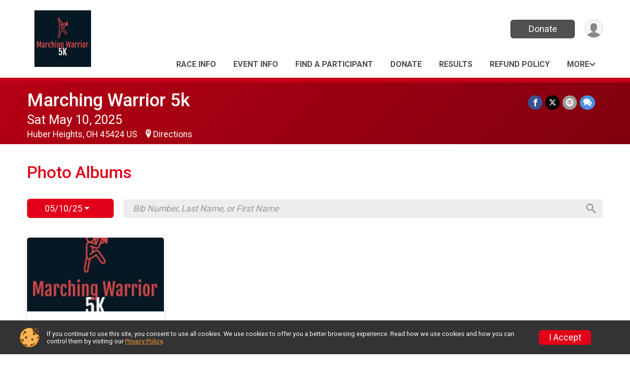

--- FILE ---
content_type: text/html; charset=utf-8
request_url: https://runsignup.com/Race/Photos/OH/HuberHeights/MarchingWarrior5k
body_size: 7605
content:
<!DOCTYPE html>
<html lang="en-US">
	<head>
				<script defer="defer" src="https://cdnjs.runsignup.com/ajax/libs/webfont/1.6.28/webfontloader.js" integrity="sha512-v/wOVTkoU7mXEJC3hXnw9AA6v32qzpknvuUF6J2Lbkasxaxn2nYcl+HGB7fr/kChGfCqubVr1n2sq1UFu3Gh1w==" crossorigin="anonymous"></script>
		<link rel="preconnect" href="https://fonts.gstatic.com" />
		<link rel="preconnect" href="https://www.gstatic.com" />
		<link rel="preconnect" href="https://fonts.googleapis.com" />

				<script defer="defer" type="text/javascript" src="https://d368g9lw5ileu7.cloudfront.net/js/race/templates/raceTemplate3.min.bOzgCU.js"></script>		<script defer="defer" type="text/javascript" src="https://d368g9lw5ileu7.cloudfront.net/js/ui/stickyHeader.min.bLz6Mi.js"></script>
				<script defer="defer" type="text/javascript" src="https://d368g9lw5ileu7.cloudfront.net/js/components/lazyLoad.min.bLGmDc.js"></script>		
				<link rel="stylesheet" type="text/css" href="https://d368g9lw5ileu7.cloudfront.net/css/frameRaceTemplate3.scss.rsu.min.bPl4Sb.css" />

		

			<meta name="viewport" content="width=device-width,initial-scale=1,shrink-to-fit=no,viewport-fit=cover" />
	<meta http-equiv="Content-Type" content="text/html;charset=utf-8" />
<meta name="verify-v1" content="pPPI9MXDo069DhV+2itqhV46AR8OWnG+NxzCulTUTns=" />
<meta name="google-site-verification" content="wFyq2zuG7IBY5ilQqEELBypyn04UZIYBgKPHrTMnTUg" />

	<link rel="canonical" href="https://runsignup.com/Race/Photos/OH/HuberHeights/MarchingWarrior5k" />

								<link rel="search" type="application/opensearchdescription+xml" title="RunSignup" href="/opensearch.xml" />
	
<title>Marching Warrior 5k: RaceDay Photos</title>

	<meta property="og:url" content="https://runsignup.com/Race/Photos/OH/HuberHeights/MarchingWarrior5k" />

		
	<meta property="og:title" content="Marching Warrior 5k" />
	<meta name="twitter:title" content="Marching Warrior 5k" />
			<meta name="keywords" content="Run, Running, Sign Up, Race Register, Race Director" />
	<meta name="description" content="The Marching Warrior 5k is on Saturday May 10, 2025. It includes the following events: 5k Run/Walk and Virtual 5k Run/Walk." />
	<meta property="og:description" content="The Marching Warrior 5k is on Saturday May 10, 2025. It includes the following events: 5k Run/Walk and Virtual 5k Run/Walk." />
	<meta name="twitter:description" content="The Marching Warrior 5k is on Saturday May 10, 2025. It includes the following events: 5k Run/Walk and Virtual 5k Run/Walk." />
	<meta property="og:type" content="website" />
				
									
										<meta property="og:image" content="https://d368g9lw5ileu7.cloudfront.net/races/race127124-social382x200.bIk6Ae.jpg" />

										<meta property="og:image:width" content="382" />
				<meta property="og:image:height" content="200" />
			
			<meta name="twitter:card" content="summary_large_image" />
			<meta name="twitter:image" content="https://d368g9lw5ileu7.cloudfront.net/races/race127124-social382x200.bIk6Ae.jpg" />
				<meta property="og:site_name" content="Marching Warrior 5k" />

		



		<link rel="icon" href="https://d368g9lw5ileu7.cloudfront.net/img/nonversioned/favicon/runsignup/icon.png" type="image/png" /> 	<link rel="icon" href="https://d368g9lw5ileu7.cloudfront.net/img/nonversioned/favicon/runsignup/icon.svg" type="image/svg+xml" /> 
		<link rel="apple-touch-icon" href="https://d368g9lw5ileu7.cloudfront.net/img/nonversioned/favicon/runsignup/apple-touch-icon.png" /> 
	<link rel="manifest" href="https://d368g9lw5ileu7.cloudfront.net/manifest/runsignup/site.bJOg53.webmanifest" />

				
							
	<link rel="stylesheet" type="text/css" href="https://d368g9lw5ileu7.cloudfront.net/css/genericPhotos.scss.rsu.min.bO77nl.css" />
	<link rel="stylesheet" type="text/css" href="https://cdnjs.runsignup.com/ajax/libs/photoswipe/4.1.3/photoswipe.min.css" />
	<link rel="stylesheet" type="text/css" href="https://cdnjs.runsignup.com/ajax/libs/photoswipe/4.1.3/default-skin/default-skin.css" />
	<link rel="stylesheet" type="text/css" href="https://d368g9lw5ileu7.cloudfront.net/css/autocomplete.scss.rsu.min.bO77nl.css" />


		
				
								<link rel="stylesheet" type="text/css" href="https://d3dq00cdhq56qd.cloudfront.net/c13241.bPlHt1.bCrHQK/race/127124/fc3adb6473cf5f2a329b04619812dfee/themedRaceTemplate3-otf.scss.css" />
			
				<!-- DYNAMIC_CSS_PLACEHOLDER -->

				
<link rel="stylesheet" type="text/css" href="https://iad-dynamic-assets.runsignup.com/us-east-1-src/prod/iconfonts/ee8f7e0577a3411fb0287beac2f41140/style.css" />
				
	<script type="text/javascript" src="https://cdnjs.runsignup.com/ajax/libs/jquery/3.7.1/jquery.min.js" integrity="sha512-v2CJ7UaYy4JwqLDIrZUI/4hqeoQieOmAZNXBeQyjo21dadnwR+8ZaIJVT8EE2iyI61OV8e6M8PP2/4hpQINQ/g==" crossorigin="anonymous"></script>
	<script type="text/javascript" src="https://cdnjs.runsignup.com/ajax/libs/jqueryui/1.14.1/jquery-ui.min.js" integrity="sha512-MSOo1aY+3pXCOCdGAYoBZ6YGI0aragoQsg1mKKBHXCYPIWxamwOE7Drh+N5CPgGI5SA9IEKJiPjdfqWFWmZtRA==" crossorigin="anonymous"></script>

<script type="application/json" id="sessionJsData">
{
			"csrf": "igU8AvyCH0jLJ8OSx9P3bxZcIrV9Yhlk",
		"serverTzOffset": -18000000
}
</script>

<script type="text/javascript" src="https://d368g9lw5ileu7.cloudfront.net/js/session.min.bN4VU_.js"></script><script type="text/javascript" src="https://d368g9lw5ileu7.cloudfront.net/js/utils.min.bPhFFz.js"></script><script type="text/javascript" src="https://d368g9lw5ileu7.cloudfront.net/js/windows.min.bz27OH.js"></script>
	<script defer="defer" type="text/javascript" src="https://d368g9lw5ileu7.cloudfront.net/js/analytics/runalytics.min.bOsW8C.js"></script>	<script type="application/json" id="runalyticsData">
	{
					"raceId": 127124,
			"timezone": "America\/New_York",
				"analyticsApiBaseUrl": "https:\/\/analytics.runsignup.com\/prod\/",
		"validTrackingSources": [1,100,200,300,400,500,600],
		"validTrackingMediums": [1,200,201,202,203,204,300,400,500,501,600]
	}
	</script>


		
									


	
					<script async src="https://www.googletagmanager.com/gtag/js?id=G-EW8QY8DJRE"></script>
		<script>//<![CDATA[
			window.dataLayer = window.dataLayer || [];
			function gtag(){dataLayer.push(arguments);}
			gtag('js', new Date());
			gtag('config', "G-EW8QY8DJRE"
											);
		//]]></script>
	
															<script async src="https://www.googletagmanager.com/gtag/js?id=G-QKEVS8BTWC"></script>
		<script>//<![CDATA[
			window.dataLayer = window.dataLayer || [];
			function gtag(){dataLayer.push(arguments);}
			gtag('js', new Date());
			gtag('config', "G-QKEVS8BTWC",
				{				"domain": "runsignup.com",
				"user_type": "public",
				"business_line": "RunSignup",
				"site_type": "Race Site"				}
			);
								//]]></script>
	
				
		
					
				
				<script defer="defer" type="text/javascript" src="https://d368g9lw5ileu7.cloudfront.net/js/ui/rsuMobileNav.min.bO77bH.js"></script>	</head>
	<body data-popup-style="1">

				<a href="#mainContent" class="rsuBtn rsuBtn--xs rsuBtn--themed margin-0 rsuSkipNavLink">Skip to main content</a>

					<div id="blackOverlay" class="overlay overlayBlack"></div>



	<div id="acceptCookies" style="display: none;">
		<p>
			In order to use RunSignup, your browser must accept cookies.  Otherwise, you will not be able to register for races or use other functionality of the website.
			However, your browser doesn't appear to allow cookies by default.
		</p>
					<p>
				<b>Click the “Accept Cookie Policy” button below to accept the use of cookies on your browser.</b>
			</p>
			<p>
				If you still see this message after clicking the link, then your browser settings are likely set to not allow cookies.
				Please try enabling cookies.  You can find instructions at <a href="https://www.whatismybrowser.com/guides/how-to-enable-cookies/auto">https://www.whatismybrowser.com/guides/how-to-enable-cookies/auto</a>.
			</p>
			<hr class="hr--gray" />
			<div class="ta-center submitBackLinks">
				<form method="post" action="/WidgetAux/AcceptCookies" target="acceptCookies">
					<button type="submit" class="rsuBtn rsuBtn--primary">Accept Cookie Policy</button>
				</form>
			</div>
				<iframe name="acceptCookies" height="0" width="0" frameborder="0" scrolling="no"></iframe>
	</div>
	<script type="text/javascript" src="https://d368g9lw5ileu7.cloudfront.net/js/acceptCookiesPopup.min.bEboUX.js"></script>


				

				
		
								
	<div class="stickyHeader" data-scroll-top-down="160">
		<div class="stickyHeader__container container">
			<div class="stickyHeader__left">
				<button type="button" class="rsuMobileNavMenuBtn rsuMobileNavMenuBtn--sticky" aria-label="Toggle Mobile Navigation"><i class="icon icon-menu" aria-hidden="true" ></i></button>
				<div class="stickyHeader__logo hidden-xs-down">
										<a href="/Race/OH/HuberHeights/MarchingWarrior5k" >
													<img src="https://d368g9lw5ileu7.cloudfront.net/races/race127124-logo-0.bIk6Af.png" alt="Marching Warrior 5k home" />
											</a>
				</div>
				<div class="stickyHeader__details">
					<h2 class="" >
													<a href="/Race/OH/HuberHeights/MarchingWarrior5k">Marching Warrior 5k</a>
																							</h2>
					<span class="date">
																																																																										Sat May 10 2025
																											
																										</span>
				</div>
			</div>

						<div class="stickyHeader__actions stickyHeader__actions--mobile-flex">
								
																																										<a href="/Race/Donate/OH/HuberHeights/MarchingWarrior5k" class="rsuBtn rsuBtn--primary rsuBtn--md rsuBtn--mobile-responsive margin-tb-0">
														Donate
						
													</a>
									
			</div>
			<div class="stickyHeader__avatar-menu hidden-xs-down margin-l-10">
								
<button type="button" aria-label="User Menu" class="rsuCircleImg rsuCircleImg--xs "  data-rsu-menu="userRsuMenu2" style="background-image: url(https://d368g9lw5ileu7.cloudfront.net/img/user.bOhrdK.svg);"></button>
<div class="rsuMenu padding-0" id="userRsuMenu2" hidden="hidden">
	<div class="rsuMenu__content overflow-auto">
		<div class="rsuAccountMenu">
			<div class="rsuAccountMenu__header">
																					<img src="https://d368g9lw5ileu7.cloudfront.net/img/logos/logo-rsu.bIAeuH.svg"
					alt=""
					class="rsuAccountMenu__logo"
					style="width: 200px;"
				/>
			</div>
			<div class="rsuAccountMenu__content">
																		<a href="/Login" class="rsuAccountMenu__link">
						<div class="rsuAccountMenu__link__main">
							<div class="rsuAccountMenu__link__img rsuAccountMenu__link__img--signIn" aria-hidden="true"></div>
							<div class="rsuAccountMenu__link__content">
								<div class="rsuAccountMenu__link__content__title">Sign In</div>
							</div>
						</div>
					</a>

										<a href="/CreateAccount?redirect=%2FRace%2FPhotos%2FOH%2FHuberHeights%2FMarchingWarrior5k" class="rsuAccountMenu__link">
						<div class="rsuAccountMenu__link__main">
							<div class="rsuAccountMenu__link__img rsuAccountMenu__link__img--createAccount" aria-hidden="true"></div>
							<div class="rsuAccountMenu__link__content">
								<div class="rsuAccountMenu__link__content__title">Create Account</div>
							</div>
						</div>
					</a>

										<a href="https://help.runsignup.com/" class="rsuAccountMenu__link" target="_blank" rel="noopener noreferrer">
						<div class="rsuAccountMenu__link__main">
							<div class="rsuAccountMenu__link__img rsuAccountMenu__link__img--help" aria-hidden="true"></div>
							<div class="rsuAccountMenu__link__content">
								<div class="rsuAccountMenu__link__content__title">Help</div>
							</div>
						</div>
					</a>
							</div>
		</div>
	</div>
</div>

<script defer="defer" type="text/javascript" src="https://d368g9lw5ileu7.cloudfront.net/js/ui/rsuMenu.min.bNnn_m.js"></script>			</div>
		</div>
	</div>
		
				
<nav class="runnerUI3Nav rsuMobileNav rsuMobileNav--left" data-focus="#rsuMobileNavCloseBtn" aria-hidden="true">
	<button type="button" id="rsuMobileNavCloseBtn" class="rsuMobileNav__closeBtn rsuBtn rsuBtn--text--white rsuBtn--padding-xs margin-t-25 margin-l-10 margin-b-0" aria-label="Close or Skip Mobile Navigation"><i class="icon icon-cross fs-md-2 margin-0" aria-hidden="true" ></i></button>
	<div class="rsuMobileNav__content">
		<ul>
											<li class="rsuMobileNav__link">
											<a href="/Race/OH/HuberHeights/MarchingWarrior5k"
													>Race Info</a>
					
														</li>
												<li class="rsuMobileNav__link">
											<a href="/Race/Events/OH/HuberHeights/MarchingWarrior5k"
													>Event Info</a>
					
														</li>
												<li class="rsuMobileNav__link">
											<a href="/Race/FindARunner/?raceId=127124"
													>Find a Participant</a>
					
														</li>
												<li class="rsuMobileNav__link">
											<a href="/Race/Donate/OH/HuberHeights/MarchingWarrior5k"
													>Donate</a>
					
														</li>
												<li class="rsuMobileNav__link">
											<a href="/Race/Results/127124"
													>Results</a>
					
														</li>
												<li class="rsuMobileNav__link">
											<a href="/Race/127124/RefundPolicy"
													>Refund Policy</a>
					
														</li>
												<li class="rsuMobileNav__link">
											<a href="/Race/Photos/OH/HuberHeights/MarchingWarrior5k"
													>Photos</a>
					
														</li>
							</ul>
	</div>
</nav>

				<div class="rsuMobileNavOverlay"></div>

				<div class="rsu-template-wrapper rsuMobileNavPageContainer">
			<div id="transparencyScreen"></div>

						
										
				
<div class="rsu-racesite-template2">
		
			
				
<div class="head">
	<div class="container">
		<div class="flex-parent flex-wrap">
			<button type="button" class="rsuMobileNavMenuBtn" aria-label="Toggle Mobile Navigation"><i class="icon icon-menu" aria-hidden="true" ></i></button>
			<div class="template-race-logo">
								<a href="/Race/OH/HuberHeights/MarchingWarrior5k" >
											<img src="https://d368g9lw5ileu7.cloudfront.net/races/race127124-logo-0.bIk6Af.png" alt="Marching Warrior 5k home" />
									</a>
			</div>
			<div class="flex-1 flex-parent template-head-right flex-direction-column">
				<div class="action-buttons flex-parent align-items-center">
																																																												<a href="/Race/Donate/OH/HuberHeights/MarchingWarrior5k" class="rsuBtn rsuBtn--primary rsuBtn--mobile-responsive rsuBtn--full-width-sm margin-0">
																Donate
							
															</a>
																							
					<div class="template-avatar-menu">
						
<button type="button" aria-label="User Menu" class="rsuCircleImg rsuCircleImg--xs "  data-rsu-menu="userRsuMenu" style="background-image: url(https://d368g9lw5ileu7.cloudfront.net/img/user.bOhrdK.svg);"></button>
<div class="rsuMenu padding-0" id="userRsuMenu" hidden="hidden">
	<div class="rsuMenu__content overflow-auto">
		<div class="rsuAccountMenu">
			<div class="rsuAccountMenu__header">
																					<img src="https://d368g9lw5ileu7.cloudfront.net/img/logos/logo-rsu.bIAeuH.svg"
					alt=""
					class="rsuAccountMenu__logo"
					style="width: 200px;"
				/>
			</div>
			<div class="rsuAccountMenu__content">
																		<a href="/Login" class="rsuAccountMenu__link">
						<div class="rsuAccountMenu__link__main">
							<div class="rsuAccountMenu__link__img rsuAccountMenu__link__img--signIn" aria-hidden="true"></div>
							<div class="rsuAccountMenu__link__content">
								<div class="rsuAccountMenu__link__content__title">Sign In</div>
							</div>
						</div>
					</a>

										<a href="/CreateAccount?redirect=%2FRace%2FPhotos%2FOH%2FHuberHeights%2FMarchingWarrior5k" class="rsuAccountMenu__link">
						<div class="rsuAccountMenu__link__main">
							<div class="rsuAccountMenu__link__img rsuAccountMenu__link__img--createAccount" aria-hidden="true"></div>
							<div class="rsuAccountMenu__link__content">
								<div class="rsuAccountMenu__link__content__title">Create Account</div>
							</div>
						</div>
					</a>

										<a href="https://help.runsignup.com/" class="rsuAccountMenu__link" target="_blank" rel="noopener noreferrer">
						<div class="rsuAccountMenu__link__main">
							<div class="rsuAccountMenu__link__img rsuAccountMenu__link__img--help" aria-hidden="true"></div>
							<div class="rsuAccountMenu__link__content">
								<div class="rsuAccountMenu__link__content__title">Help</div>
							</div>
						</div>
					</a>
							</div>
		</div>
	</div>
</div>

					</div>
				</div>
				<div class="race-navigation flex-1">
					<nav class="runnerUI3Nav">
						<ul class="menu primaryMenu">
																						
	<li >
		<a
							href="/Race/OH/HuberHeights/MarchingWarrior5k"
								>Race Info</a>

					</li>
															
	<li >
		<a
							href="/Race/Events/OH/HuberHeights/MarchingWarrior5k"
								>Event Info</a>

					</li>
															
	<li >
		<a
							href="/Race/FindARunner/?raceId=127124"
								>Find a Participant</a>

					</li>
															
	<li >
		<a
							href="/Race/Donate/OH/HuberHeights/MarchingWarrior5k"
								>Donate</a>

					</li>
															
	<li >
		<a
							href="/Race/Results/127124"
								>Results</a>

					</li>
															
	<li >
		<a
							href="/Race/127124/RefundPolicy"
								>Refund Policy</a>

					</li>
																													<li><button type="button" value="menuShowMore" class="parent icon-angle-down">More</button></li>
													</ul>
					</nav>
				</div>
			</div>
										<div class="container">
					<div class="menu-more" style="display:none;">
						<ul class="menu container">
																						
	<li class="current">
		<a
							href="/Race/Photos/OH/HuberHeights/MarchingWarrior5k"
								>Photos</a>

					</li>
													</ul>
					</div>
				</div>
					</div>
	</div>
</div>

														
<div class="race-branding-interior ">
	<div class="container">
		<div class="p-rel race-details flex-parent flex-responsive flex-space-between  ">
			<div class="flex-2">
								<h1 class="runnerUITitle " >
											<a href="/Race/OH/HuberHeights/MarchingWarrior5k">Marching Warrior 5k</a>
																			</h1>

								<div class="race-date">
										
																				Sat May 10, 2025
									
							</div>

								<div class="race-location">
																							Huber Heights, OH 45424 US
											
																<span class="directions">
							<a class="hasTouchscreenUrl icon-location2" href="/Race/Info/OH/HuberHeights/MarchingWarrior5k#directions" data-touch-href="https://maps.apple.com/?daddr=Thomas+Cloud+Park%2CHuber+Heights+OH+45424" >Directions</a>
						</span>
									</div>
			</div>

						<div class="race-socialshare margin-t-15">
				<div class="shareLinks">
																		




		
												
						






<div class="rsuSocialMediaBtnGroup padding-10">
		<button type="button" class="rsuSocialMediaBtn icon icon-facebook rsuSocialMediaBtn--fb rsuSocialMediaBtn--small" aria-label="Share on Facebook"
		data-share-type="facebook"
		data-url=""
	>
	</button>
	
		<button type="button" class="rsuSocialMediaBtn icon icon-twitter-x rsuSocialMediaBtn--tw rsuSocialMediaBtn--small" data-share-type="twitter" data-popup-id-prefix="raceShareLink" aria-label="Share on Twitter"></button>
	
	<div id="raceShareLink-socialSharePopup-twitter" hidden="hidden" data-append-url="true">
		<div class="formInput margin-t-15">
			<label class="formInput__label margin-t-5" for="socialShareTwitterMessage">Enter your Tweet</label>
			<textarea rows="5" cols="100" class="noTinyMce margin-t-5" id="socialShareTwitterMessage" placeholder="Your Message" required="required">	Check out this race! </textarea>
		</div>

				<div data-action="post">
			<div class="ta-center submitBackLinks">
				<a href="#" rel="me" target="_blank" class="submit rsuBtn rsuBtn--twitter margin-0"><i class="icon icon-twitter-x margin-r-10" aria-hidden="true" ></i> Tweet</a>
			</div>
		</div>
	</div>

				<button type="button" class="rsuSocialMediaBtn icon icon-mail4 rsuSocialMediaBtn--gray rsuSocialMediaBtn--small" aria-label="Share via Email"
		data-share-type="email"
		data-default-recipient=""
		data-email-subject="Check out this race!"
		data-email-body="Check out this race!"
		data-append-current-url="true"
	>
	</button>
		<button type="button" class="rsuSocialMediaBtn icon icon-bubbles2 rsuSocialMediaBtn--sms rsuSocialMediaBtn--small" data-share-type="sms" data-popup-id-prefix="raceShareLink" aria-label="Share through Text"></button>
	
		<div id="raceShareLink-socialSharePopup-sms" hidden="hidden" data-append-url="true">
		<div class="formInput margin-t-15">
			<label class="formInput__label" for="socialShareSmsMessage">Enter your message</label>
			<textarea rows="5" cols="100" class="noTinyMce margin-t-5" id="socialShareSmsMessage" placeholder="Your Message" required="required">Check out this race!</textarea>
		</div>
		<p class="padding-0 ta-center fs-xs-2">Please be advised that utilizing this text feature may result in additional SMS and data charges from your mobile service provider. </p>
		<div data-action="send">
			<div class="ta-center submitBackLinks">
				<a href="" class="submit rsuBtn rsuBtn--twitter margin-0"><i class="icon icon-bubble" aria-hidden="true" ></i> Send Text</a>
			</div>
		</div>
	</div>
</div>

<script defer="defer" type="text/javascript" src="https://d368g9lw5ileu7.cloudfront.net/js/rsuSocialMediaButtons.min.bMZnZw.js"></script>															</div>
			</div>
		</div>
	</div>

		
	<span class="hero-opacity"></span>
</div>
								
				
		<script type="application/ld+json">{"@context":"http:\/\/schema.org","@type":"SportsEvent","additionalType":"Product","name":"Marching Warrior 5k","location":{"@type":"Place","name":"Huber Heights","address":{"@type":"PostalAddress","streetAddress":"Thomas Cloud Park","addressLocality":"Huber Heights","postalCode":"45424","addressRegion":"OH","addressCountry":"US"}},"startDate":"2025-05-10T09:00:00-04:00","description":"Wayne Music Club proudly presents the Third Annual Marching Warrior 5K. \u00a0Walk, Run, or Crawl \u2013 just come join the fun!\n\u00a0\nNew location for this year - Thomas Cloud Park!\n\u00a0\nProceeds benefit the Wayne Marching Band and Warriorettes \u2013 The Pride of Huber Heights! \u00a0Prizes given for 1st place by gender.\u00a0\n\u00a0\nRegister early to ensure your medal! Register by April 13 to ensure you get a shirt with your entry.\u00a0 Don&#39;t care for a shirt?\u00a0 Pick the &#34;No Shirt&#34; option and save $5!\n\u00a0\nCan&#39;t make it to the race on Saturday morning?\u00a0 No worries.\u00a0 We have a virtual option for you.\u00a0 You run your 5k anywhere and anytime convenient for you, submit your results and pictures online, and you still earn the finisher medal and support the great Wayne Marching Band!\u00a0","url":"https:\/\/runsignup.com\/Race\/Photos\/OH\/HuberHeights\/MarchingWarrior5k","image":"https:\/\/d368g9lw5ileu7.cloudfront.net\/races\/races-127xxx\/127124\/raceBanner-ynxHs2pr-bIk6G8.jpg","organizer":{"@type":"Organization","name":"Marching Warrior 5k","url":"https:\/\/runsignup.com\/"}}</script>

					
								<div class="race-content">
			<main id="mainContent">
																<div class="container">
					<div class="bs4-row">
						<div class="col-md-12">
														
							
<h2 class="d-inline-block">Photo Albums</h2>

<div class="flex-parent flex-responsive align-items-center margin-t-25 margin-b-40 album-tools">
				<div class="btn-dropdown btn-dropdown-whitebg margin-r-20">
			<button type="button" class="rsuBtn rsuBtn--secondary margin-0">05/10/25 <i class="icon icon-caret-down" aria-hidden="true" ></i></button>
			<div class="dropdown-content">
									<a href="/Race/Photos/OH/HuberHeights/MarchingWarrior5k?raceEventDaysId=343529">05/10/25 Events</a>
									<a href="/Race/Photos/OH/HuberHeights/MarchingWarrior5k?raceEventDaysId=294377">05/18/24 Events</a>
									<a href="/Race/Photos/OH/HuberHeights/MarchingWarrior5k?raceEventDaysId=253694">05/20/23 Events</a>
									<a href="/Race/Photos/OH/HuberHeights/MarchingWarrior5k?raceEventDaysId=220275">05/22/22 Events</a>
							</div>
		</div>
				<div class="flex-2">
			<form method="get">
				<div class="rsuStandaloneSearch rsuStandaloneSearch--large rsuStandaloneSearch--transp-dark rsuStandaloneSearch--text-dark">
					<input name="search" id="searchParticipants" class="padding-tb-0 fs-md-1" type="search" autocomplete="off" aria-label="Search by Bib Number, Last Name, or First Name" placeholder="Bib Number, Last Name, or First Name" value="" />
					<button type="submit" aria-label="Search" class="icon icon-search"></button>
					<input type="hidden" name="raceEventDaysId" value="343529" />
				</div>
			</form>
		</div>
	</div>


<div class="rsuTileGrid grid-col-fill-250">
					
		
							<a href="/Race/Photos/Location/SpeedyFeetPhotos/OH/HuberHeights/MarchingWarrior5k" class="rsuTileGrid__item rsuTileGrid__item__singleAction rsuTileGrid__item__singleAction--column" aria-label="Speedy Feet Photos">
				<div class="rsuTileGrid__item__imgWrapper rsuTileGrid__item__imgWrapper--fullWidth">
					<picture>
						<img src="https://rsu-photos-v2-v2prod.s3.amazonaws.com/thumbs_v3/race_127124_271372_904f3645-7b8a-4d59-9821-8d89ad6c3caf.jpg" class="rsuTileGrid__item__img" alt="View Speedy Feet Photos in new tab" />
					</picture>
				</div>
				<div class="rsuTileGrid__item__content">
					<h5 class="margin-tb-0">Speedy Feet Photos</h5>
				</div>
			</a>
			
		
</div>

<script defer="defer" type="text/javascript" src="https://d368g9lw5ileu7.cloudfront.net/js/race/photos/RaceDayPhotosSearch.min.bLHAf4.js"></script><script defer="defer" type="text/javascript" src="https://d368g9lw5ileu7.cloudfront.net/js/ui/btnDropdown.min.bJZUVa.js"></script>
<script type="text/javascript">//<![CDATA[
	document.addEventListener("DOMContentLoaded", function() {		RaceDayPhotosSearch.init(127124, 343529);
	})//]]></script>
						</div>
											</div>
				</div>
			</main>
		</div>
	
		
<div class="race-footer noPrint">
		

		
	<div class="bs4-row no-gutters race-footer-navigation">
		<div class="col-md-12">
			<div class="container">
				<div class="bs4-row foot-nav-column ">
																<div class="col-md-3 col-sm-3 race-footer-logo">
							<div class="race-logo-footer">
								<span class="footer-scale">
																		
																												<img src="https://d368g9lw5ileu7.cloudfront.net/races/race127124-logo-0.bIk6Af.png" alt="Marching Warrior 5k" />
																	</span>
							</div>
						</div>
					
																							<div class="col-md-3 col-sm-3 foot-nav-items">
								<ul>
																																																															<li>
													<a href="/Race/OH/HuberHeights/MarchingWarrior5k" class="foot-nav-item">Race Info</a>
												</li>
																																																																																				<li>
													<a href="/Race/Donate/OH/HuberHeights/MarchingWarrior5k" class="foot-nav-item">Donate</a>
												</li>
																																																																																				<li>
													<a href="/Race/Photos/OH/HuberHeights/MarchingWarrior5k" class="foot-nav-item">Photos</a>
												</li>
																																						</ul>
							</div>
													<div class="col-md-3 col-sm-3 foot-nav-items">
								<ul>
																																																															<li>
													<a href="/Race/Events/OH/HuberHeights/MarchingWarrior5k" class="foot-nav-item">Event Info</a>
												</li>
																																																																																				<li>
													<a href="/Race/Results/127124" class="foot-nav-item">Results</a>
												</li>
																																						</ul>
							</div>
													<div class="col-md-3 col-sm-3 foot-nav-items">
								<ul>
																																																															<li>
													<a href="/Race/FindARunner/?raceId=127124" class="foot-nav-item">Find a Participant</a>
												</li>
																																																																																				<li>
													<a href="/Race/127124/RefundPolicy" class="foot-nav-item">Refund Policy</a>
												</li>
																																						</ul>
							</div>
															</div>
			</div>
		</div>
	</div>

	<div class="bs4-row no-gutters race-copyright">
				<div class="col-md-12">
			<div class="container">										<footer>
											<span class="copyrightText">Powered by RunSignup, &copy; 2025</span>
					
																																				<span class="alignRight margin-r-15">
							<a href="/Race/127124/PrivacyPolicy">Privacy Policy</a> |
							<a id="footerContactLink" href="/Race/Info/OH/HuberHeights/MarchingWarrior5k#contactFormSection" target="_blank" rel="noopener noreferrer">Contact This Race</a>
						</span>
									</footer>
						</div>		</div>
	</div>
</div>

	<script defer="defer" src="https://cdnjs.runsignup.com/ajax/libs/popper.js/2.11.8/umd/popper.min.js" integrity="sha512-TPh2Oxlg1zp+kz3nFA0C5vVC6leG/6mm1z9+mA81MI5eaUVqasPLO8Cuk4gMF4gUfP5etR73rgU/8PNMsSesoQ==" crossorigin="anonymous"></script>
	<script defer="defer" src="https://cdnjs.runsignup.com/ajax/libs/tippy.js/6.3.7/tippy.umd.min.js" integrity="sha512-2TtfktSlvvPzopzBA49C+MX6sdc7ykHGbBQUTH8Vk78YpkXVD5r6vrNU+nOmhhl1MyTWdVfxXdZfyFsvBvOllw==" crossorigin="anonymous"></script>

		</div>

			
						
		</div>

				




														



<div id="cookiePolicyPopup" class="drawer drawer--bottom">
	<div class="drawer__content flex-parent flex-responsive align-items-center">
		<img src="https://d368g9lw5ileu7.cloudfront.net/img/frontend2018/cookie-img.bFehfM.png" width="40" height="40" alt="" class="margin-r-15 margin-r-0-medium-down hidden-phone" />
				<div class="flex-2 margin-r-15 hidden-md-down">
			<p class="fs-xs-2 margin-0 padding-tb-5 lh-initial">
				If you continue to use this site, you consent to use all cookies. We use cookies to offer you a better browsing experience. Read how we use cookies and how you can control them by visiting our <a href="/About-Us/Privacy-Policy" target="_blank">Privacy Policy</a>.
			</p>
		</div>
				<div class="flex-2 hidden-md-up">
			<p class="fs-sm-1 margin-0 padding-tb-5 lh-initial">
				If you continue to use this site, you consent to use all cookies. <button type="button" class="rsuExpando bkg-none border-0 color-inherit fs-sm-1" data-content-id="cookieMsg" aria-controls="cookieMsg">Learn More</button>
			</p>
			<div class="rsuExpando__content" id="cookieMsg" aria-expanded="false" hidden="hidden">
				<p class="fs-xs-2 margin-0">We use cookies to offer you a better browsing experience. Read how we use cookies and how you can control them by visiting our <a href="/About-Us/Privacy-Policy" target="_blank">Privacy Policy</a>.</p>
			</div>
		</div>
				<button type="button" class="rsuBtn rsuBtn--secondary rsuBtn--sm">I Accept</button>
	</div>
</div>

<script defer="defer" type="text/javascript" src="https://d368g9lw5ileu7.cloudfront.net/js/ui/expando.min.bObPAI.js"></script><script defer="defer" type="text/javascript" src="https://d368g9lw5ileu7.cloudfront.net/js/frontend.min.bOuWg-.js"></script>						

																			
		
		
		
		
		
		
		
		
		
		
		
			
						
				
		
		
		
		
		
		
		
				
		
		
		
		
			
									
				
	</body>
</html>


--- FILE ---
content_type: text/css; charset=utf-8
request_url: https://d368g9lw5ileu7.cloudfront.net/css/genericPhotos.scss.rsu.min.bO77nl.css
body_size: 2206
content:
/*31ec02a2a38d5a3b4e4d00c52d7bc824*/:root{--rsuBaseFontColor: #333333;--rsuDarkGrayFontColor: hsl(0, 0%, 35%);--rsuInputsBkgColor: hsl(0, 0%, 100%);--rsuInputsBorderRadius: 5px;--rsuInputsBorderColor: hsl(0, 0%, 55%);--rsuInputsTextColor: #545454;--rsuInputsDisabledBorderColor: hsl(0, 0%, 75%);--rsuInputsDisabledTextColor: hsl(0, 0%, 75%);--rsuInputsErrorBorderColor: hsl(0, 100%, 50%);--rsuInputsConfirmBorderColor: hsl(120, 100%, 25%);--rsuGrayBorderColor: hsl(200, 16%, 85%);--rsuInputsFontSize: 16px;--rsuInputsFocusRingSpreadRadius: 3px;--rsuCalendarDayBkg: hsl(240, 2%, 92%);--rsuMutedBlueDark: #7abbc6;--rsuMutedBlueLight: #b0d4da;--space-fixed-0: 0rem;--space-fixed-1: 0.25rem;--space-fixed-2: 0.5rem;--space-fixed-3: 0.75rem;--space-fixed-4: 1rem;--space-fixed-5: 1.5rem;--space-fluid-0: 0rem;--space-fluid-1: clamp(0.25rem, 1vw, 0.5rem);--space-fluid-2: clamp(0.5rem, 2vw, 1rem);--space-fluid-3: clamp(0.75rem, 3vw, 1.5rem);--space-fluid-4: clamp(1rem, 4vw, 2rem);--space-fluid-5: clamp(1.5rem, 6vw, 3rem)}.generic-photos{max-width:1170px}@media(max-width: 720px){.generic-photos{max-width:100%}}.generic-photos__item,.generic-photos__sizer{width:32%;min-width:150px;margin-bottom:20px;overflow:hidden}@media(max-width: 1200px){.generic-photos__item,.generic-photos__sizer{width:31%}}@media(max-width: 980px){.generic-photos__item,.generic-photos__sizer{width:30%}}@media(max-width: 720px){.generic-photos__item,.generic-photos__sizer{width:29%}}@media(max-width: 556px){.generic-photos__item,.generic-photos__sizer{width:100%}}.generic-photos__item img,.generic-photos__sizer img{display:block;max-width:100%;width:100%;z-index:0}.generic-photos__img-container{opacity:0;position:absolute;height:100%;width:100%;transition:all .4s ease-in-out}.generic-photos__img-container:hover,.generic-photos__img-container:focus{opacity:1;background-image:linear-gradient(transparent 65%, rgba(0, 0, 0, 0.45))}.keyboard-focus .generic-photos__img-container{opacity:1;background-image:linear-gradient(transparent 65%, rgba(0, 0, 0, 0.45))}.generic-photos__img-buttons{position:absolute;bottom:0;left:0;height:50px;width:100%;color:#fff;z-index:2}.generic-photos__img-buttons a,.generic-photos__img-buttons button{color:#fff;transition:all .2s ease-in-out}.generic-photos__img-buttons a .icon,.generic-photos__img-buttons button .icon{font-size:2em}.generic-photos__img-buttons a:hover,.generic-photos__img-buttons a:focus,.generic-photos__img-buttons button:hover,.generic-photos__img-buttons button:focus{box-shadow:0 0 0 3px rgba(0,0,0,.3);border-radius:3px;color:#fff;text-decoration:none}.generic-photos__img-buttons a{margin-right:3px}.generic-photos__img-buttons button{background-color:rgba(0,0,0,0);border:0;margin:0 8px;padding:0}.generic-photos__img-link{background-color:rgba(0,0,0,0);border:0;cursor:pointer;height:100%;position:absolute;width:100%}.generic-photos__img-link:focus{border:3px solid #4b91e2}.generic-photos--dashboard{background:rgba(0,0,0,0)}.generic-photos--dashboard::after{content:"";display:block;clear:both}.generic-photos--dashboard .generic-photos__sizer,.generic-photos--dashboard .generic-photos__item{margin-left:1%;width:30%;max-width:300px;min-width:150px;margin-bottom:20px}.generic-photos--dashboard .generic-photos__sizer a,.generic-photos--dashboard .generic-photos__item a{cursor:pointer}.navArrow{background-color:#fff;border:0;border-radius:100%;color:#888;cursor:pointer;font-size:2.4em;height:33px;padding:0;position:absolute;top:calc(50vh - 200px);width:33px;z-index:2;transition:all .1s ease-out}@media(max-width: 720px){.navArrow{font-size:1.9em;height:25px;top:calc(50vh - 300px);width:25px}}.navArrow--left{left:-10px}.navArrow--right{right:-10px}.navArrow:hover,.navArrow:focus,.navArrow:active{color:#d66806;outline:0;text-decoration:none}.tagging-tools{float:right}@media(max-width: 980px){.tagging-tools{float:none;display:block}}.tagging-tools a.rsuBtn--gray,.tagging-tools h4{display:inline-block}@media(max-width: 480px){.tagging-tools h4{display:block}}@media(max-width: 720px){.album-tools div{margin:5px auto}}.basic-photo-grid-container{margin-top:10px;display:flex}.basic-photo-grid-center{padding-left:10px;flex:5}.basic-photo-grid-right{padding-top:10px;padding-left:10px;flex:2}.basic-photo-info{box-sizing:border-box;width:100%;height:calc(100vh - 320px);position:relative;text-align:center;margin:0 auto;padding:0 30px 10px 30px}@media(max-width: 720px){.basic-photo-info{height:500px}}.basic-photo-grid-left{display:flex;align-items:center;max-width:100%;margin:8px 0 15px 0}@media(max-width: 720px){.basic-photo-grid-left{display:block}}.basic-photo-grid-left .generic-photos-portrait-grid{flex:1}.basic-photo-grid-left .generic-photos-pagination-container{margin:0}.basic-photo-fullsize{display:block;background-size:contain;background-repeat:no-repeat;background-position:top center;margin:0 auto;width:100%;height:100%}.photos-assign-bib-number{min-width:300px}@media(max-width: 720px){.photos-assign-bib-number{min-width:100%}}.listGroupItem{border:1px solid #eee;border-radius:4px;margin:7px 0;overflow:scroll}.listGroupItem__inner{padding:6px 10px 11px 10px}.photoMessage{background-color:#f4f6f7;display:block;height:100%;left:0;position:absolute;top:20px;width:100%;z-index:-1}a.generic-photos-link-list{cursor:pointer}a.generic-photos-link-list.inactive{background-color:#d0e8f2}a.generic-photos-link-list h3{cursor:pointer}.generic-photos-progress-container{height:6px;background-color:#ddd;border-radius:6px;margin-top:10px;width:100%}.generic-photos-progress-bar{background-color:#00b9f1;width:91%;height:100%}.generic-photos-dropzone-progress{border-top:4px solid #00b9f1;border-radius:4px;width:0%}.upload-wrapper{padding-top:6px;overflow:auto;width:100%}.redline-image-uploader{height:100%;width:100%}.redline-image-uploader-header{background-color:#0897d4;color:#fff;text-align:center;font-size:22px;padding:10px}.redline-image-content{width:100%;float:right;background-color:#fff;height:90%}.redline-image-main{width:100%;height:100%;border:5px solid #f3f3f3;padding:15px;box-sizing:border-box}.redline-image-dropzone{height:100%}.redline-image-dropzone form{border:2px dashed #fd9927;border-radius:5px;background-color:#fff}.redline-image-centered-content{display:flex;align-items:center;justify-content:center;width:100%;height:100%;font-size:1.4em}.generic-photos-tag{background:none repeat scroll 0 0 #ee7407;border-radius:2px;color:#fff;cursor:default;display:inline-block;position:relative;white-space:nowrap;padding:6px 30px 11px 11px;margin:5px 10px 0 0;font-size:1.5em}.generic-photos-tag span{background:none repeat scroll 0 0 #d66806;border-radius:2px 0 0 2px;margin-right:5px;padding:5px 10px 5px}.generic-photos-tag-temporary{background:none repeat scroll 0 0 #0897d4}.generic-photos-tag .generic-photos-tag-i{color:#fff;cursor:pointer;font-size:1.5em;height:0;line-height:.1em;position:absolute;right:5px;top:.5em;text-align:center;width:20px}.generic-photos-tag .generic-photos-tag-i:hover{color:red;text-decoration:none}@-webkit-keyframes generic-photos-tag-flash{0%{background-color:#fff;opacity:1}100%{background-color:#d66806}}.generic-photos-tag-flash{animation-name:tag-flash;animation-duration:500ms;animation-iteration-count:1;animation-timing-function:ease-in-out}span.sponsor-thumbnail:hover{cursor:pointer}img.sponsor-inactive{opacity:.4;-webkit-filter:grayscale(100%);filter:grayscale(100%)}img.sponsor-active{opacity:1;-webkit-filter:grayscale(0%);filter:grayscale(0%)}div.imageGridImage.sponsor-active{border:1px solid #64b203 !important}div.imageGridImage{margin:0 !important}.sponsorSelection{padding-left:30px}.generic-photos-pagination-container{margin:15px auto}.generic-photos-portrait-grid span{display:inline-block;height:50px;margin-bottom:3px;margin-right:4px;overflow:hidden;width:70px}@media(max-width: 720px){.generic-photos-portrait-grid span{height:35px;width:55px}}.generic-photos-portrait-grid span figure{background:#ccc;background-repeat:no-repeat;background-size:cover;border:2px solid rgba(0,0,0,0);box-sizing:border-box;display:block;height:100%;margin:0;opacity:.6;position:relative;width:100%}.generic-photos-portrait-grid span figure:hover{cursor:pointer;opacity:1;transition:opacity .25s ease-in-out}.generic-photos-portrait-grid span figure.active{border:2px solid #fd9927;opacity:1}.pswp{z-index:10001 !important}.dropzone.transparent-bg{border:none;background:rgba(0,0,0,0);padding:0}.dz-hidden-input{height:0;left:0;position:absolute;top:0;visibility:hidden;width:0}.imageAlbumProfile{left:-10px;top:-10px}


--- FILE ---
content_type: application/javascript
request_url: https://d368g9lw5ileu7.cloudfront.net/js/ui/btnDropdown.min.bJZUVa.js
body_size: 426
content:
var BtnDropdown={init:function(a){var b=a.parents(".btn-dropdown"),c=b.find(".dropdown-content");a.on("click",function(d){b.hasClass("open")||(d.preventDefault(),d.stopPropagation(),$(".btn-dropdown").each(function(){$(this).hasClass("open")&&$(this).removeClass("open")}),b.addClass("open"),c.exists()&&c.css({left:0,"min-width":250}))})}};
$(function(){$(".btn-dropdown button").each(function(){BtnDropdown.init($(this))});$(document).on("click",function(a){$(".btn-dropdown").each(function(){$(this).hasClass("open")&&$(this).removeClass("open")})})});

//55d52a753d5add5a9bf3b38a7e71ebd0


--- FILE ---
content_type: application/javascript
request_url: https://d368g9lw5ileu7.cloudfront.net/js/race/photos/RaceDayPhotosSearch.min.bLHAf4.js
body_size: 532
content:
var RaceDayPhotosSearch={raceId:null,raceEventDaysId:null,init:function(c,g){this.raceId=c;this.raceEventDaysId=g;var e={};$("#searchParticipants").autocomplete({minLength:1,delay:400,source:function(a,d){var b=a.term;b&&(b in e?d(e[b]):$.ajax({url:"/Race/Results/PhotosSearch/"+c+"/"+g,data:{query:b},dataType:"json",timeout:1E4}).done(function(f){f.suggestions&&(e[b]=f.suggestions,d(f.suggestions))}))},focus:function(){return!1},select:function(a,d){a=d.item.data;location.href=a.result_set_id?"/Race/Results/"+
c+"/RaceDayPhotos?resultSetId="+a.result_set_id+"&resultId="+a.result_id:"/Race/Photos/"+c+"/"+a.race_event_days_id+"/"+a.bib_num;return!1}})}};

//9a196c8a68debcfbacb1b4dd0136561c
